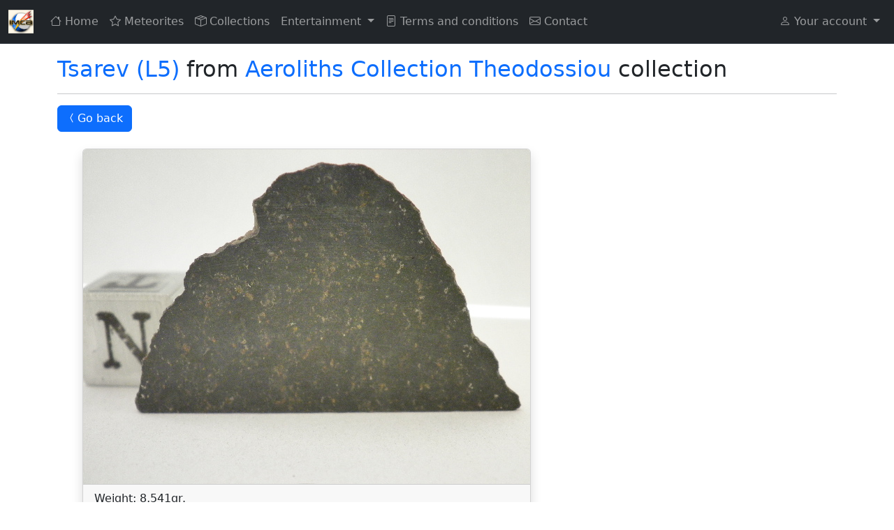

--- FILE ---
content_type: text/html; charset=utf-8
request_url: https://encyclopedia-of-meteorites.com/ShowImage?imgUrl=24058_27237_2583.jpg&metid=24058&metname=Tsarev&metclass=L5&collectionid=2583&weight=8,541gr.&size=&shape=Slice
body_size: 5828
content:


<!DOCTYPE html>
<html lang="en">
<head><meta charset="utf-8" /><meta name="viewport" content="width=device-width, initial-scale=1.0" /><meta name="apple-mobile-web-app-capable" content="yes" /><meta name="apple-mobile-web-app-status-bar-style" content="black" /><meta name="apple-mobile-web-app-title" content="EoM" /><link rel="manifest" href="/manifest.json" /><link href="/favicon.ico" rel="shortcut icon" type="image/x-icon" /><link rel="icon" href="/favicon.svg" type="image/svg+xml" /><link rel="apple-touch-icon" href="/apple-touch-icon.png" /><link href="/favicon.ico" rel="shortcut icon" type="image/x-icon" /><link href="https://cdn.jsdelivr.net/npm/bootstrap@5.3.8/dist/css/bootstrap.min.css" rel="stylesheet" integrity="sha384-sRIl4kxILFvY47J16cr9ZwB07vP4J8+LH7qKQnuqkuIAvNWLzeN8tE5YBujZqJLB" crossorigin="anonymous" /><link href="https://cdn.jsdelivr.net/npm/bootstrap-icons@1.11.3/font/bootstrap-icons.css" rel="stylesheet" /><title>
	Tsarev - EoM
</title><script src="/Scripts/modernizr-2.8.3.js"></script>


    
    <style>
        @media (max-width: 767px) {
            .navbar-collapse.in {
                overflow-y: visible !important;
            }

            .navbar-nav .open .dropdown-menu {
                position: static !important;
                float: none;
                width: auto;
                margin-top: 0;
                background-color: transparent;
                border: 0;
                box-shadow: none;
            }
        }

        @media (max-width: 767px) {
            .navbar-nav .open .dropdown-menu {
                background-color: #222 !important; /* dark background like navbar */
            }

                .navbar-nav .open .dropdown-menu > li > a {
                    color: #fff !important; /* white text */
                }

                    .navbar-nav .open .dropdown-menu > li > a:hover {
                        background-color: #333 !important; /* darker hover */
                    }
        }

        #overlay {
            position: fixed;
            z-index: 99;
            top: 0px;
            left: 0px;
            background-color: #eee;
            width: 100%;
            height: 100%;
            filter: Alpha(Opacity=60);
            opacity: 0.6;
            -moz-opacity: 0.6;
        }

        #theprogress {
            background-color: #eee;
            /*border: 1px solid #ccc;*/
            padding: 10px;
            width: 300px;
            height: 50px;
            line-height: 30px;
            text-align: center;
        }

        #modalprogress {
            position: absolute;
            top: 40%;
            left: 50%;
            margin: -11px 0 0 -150px;
            color: #000;
            font-weight: bold;
            font-size: 14px;
        }

        .form-check input[type="radio"] {
            margin-right: 0.4rem; /* Adds space between the circle and text */
        }


        .back-to-top {
            position: fixed;
            bottom: 20px;
            right: 20px;
            display: none;
            border-radius: 50%;
            width: 48px;
            height: 48px;
            padding: 0;
            justify-content: center;
            align-items: center;
            z-index: 9999;
        }

        /* Pager container */
        .pager {
            text-align: center;
            padding: 12px;
        }

            /* Align pager links horizontally */
            .pager table {
                margin: 0 auto;
            }

            /* Pager links */
            .pager a {
                display: inline-block;
                padding: 6px 12px;
                margin: 0 3px;
                background: #f8f9fa;
                border: 1px solid #ccc;
                color: #007bff;
                text-decoration: none;
                border-radius: 4px;
                font-family: Arial;
            }

                /* Hover effect */
                .pager a:hover {
                    background: #e9ecef;
                }

            /* Active page number */
            .pager span {
                display: inline-block;
                padding: 6px 12px;
                margin: 0 3px;
                background: #007bff;
                color: white;
                border-radius: 4px;
                border: 1px solid #007bff;
                font-family: Arial;
            }
        /* Thumbnail pop-up */
        .thumb-wrap {
            position: relative;
            overflow: hidden;
            cursor: pointer;
            border-radius: .25rem;
        }

            .thumb-wrap img {
                display: block;
                width: 100%;
                height: auto;
                transition: transform .3s ease;
            }

            .thumb-wrap:hover img {
                transform: scale(1.06);
            }

        .thumb-overlay {
            position: absolute;
            inset: 0;
            display: flex;
            align-items: center;
            justify-content: center;
            background: rgba(0,0,0,0.25);
            opacity: 0;
            transition: opacity .2s ease;
        }

        .thumb-wrap:hover .thumb-overlay {
            opacity: 1;
        }

        .thumb-overlay .bi {
            font-size: 1.5rem;
            color: #fff;
            background: rgba(0,0,0,0.35);
            padding: .35rem;
            border-radius: 50%;
        }

        .form-select.auto-width {
            width: auto;
            display: inline-block;
        }

        .accordion-body {
            background-color: #f5f5f5; /* ваш цвет */
        }

        .meteor-img {
            max-width: 100%;
            max-height: 90vh;
            width: auto;
            height: auto;
        }

    </style>
</head>
<body>
    <form method="post" action="./ShowImage?imgUrl=24058_27237_2583.jpg&amp;metid=24058&amp;metname=Tsarev&amp;metclass=L5&amp;collectionid=2583&amp;weight=8%2c541gr.&amp;size=&amp;shape=Slice" id="ctl01">
<div class="aspNetHidden">
<input type="hidden" name="__EVENTTARGET" id="__EVENTTARGET" value="" />
<input type="hidden" name="__EVENTARGUMENT" id="__EVENTARGUMENT" value="" />
<input type="hidden" name="__VIEWSTATE" id="__VIEWSTATE" value="GBIbTlkUo44CrZx8TrsmUXG7A2v/P2fwrzHkFM4l1t7vGNcMMNQsGE3LfAzxrs4zHm4S/[base64]/[base64]" />
</div>

<script type="text/javascript">
//<![CDATA[
var theForm = document.forms['ctl01'];
if (!theForm) {
    theForm = document.ctl01;
}
function __doPostBack(eventTarget, eventArgument) {
    if (!theForm.onsubmit || (theForm.onsubmit() != false)) {
        theForm.__EVENTTARGET.value = eventTarget;
        theForm.__EVENTARGUMENT.value = eventArgument;
        theForm.submit();
    }
}
//]]>
</script>



<script src="/bundles/MsAjaxJs?v=D6VN0fHlwFSIWjbVzi6mZyE9Ls-4LNrSSYVGRU46XF81" type="text/javascript"></script>
<script type="text/javascript">
//<![CDATA[
if (typeof(Sys) === 'undefined') throw new Error('ASP.NET Ajax client-side framework failed to load.');
//]]>
</script>

<script src="Scripts/jquery-3.3.1.js" type="text/javascript"></script>
<script src="/bundles/WebFormsJs?v=N8tymL9KraMLGAMFuPycfH3pXe6uUlRXdhtYv8A_jUU1" type="text/javascript"></script>
<div class="aspNetHidden">

	<input type="hidden" name="__VIEWSTATEGENERATOR" id="__VIEWSTATEGENERATOR" value="A3B14930" />
</div>
        <script type="text/javascript">
//<![CDATA[
Sys.WebForms.PageRequestManager._initialize('ctl00$ctl16', 'ctl01', [], [], [], 90, 'ctl00');
//]]>
</script>


        <nav class="navbar navbar-expand-lg bg-dark border-bottom border-body fixed-top"
            data-bs-theme="dark">
            <div class="container-fluid">
                <a class="navbar-brand" href="#">
                    <img src="favicon.svg" alt="EoM" width="36" height="36"></a>

                <button class="navbar-toggler" type="button" data-bs-toggle="collapse" data-bs-target="#nav"
                    aria-controls="nav" aria-expanded="false" aria-label="Toggle">
                    <span class="navbar-toggler-icon"></span>
                </button>

                <div class="collapse navbar-collapse" id="nav">
                    <!-- left items -->
                    <ul class="navbar-nav me-auto">
                        <li class="nav-item"><a class="nav-link" href="Default.aspx"><i class="bi bi-house">
                        </i>Home</a></li>
                        <li class="nav-item"><a class="nav-link" href="Meteorites.aspx"><i class="bi bi-star">
                        </i>Meteorites</a></li>
                        <li class="nav-item"><a class="nav-link" href="Collections.aspx"><i class="bi bi-box-seam">
                        </i>Collections</a>
                        </li>

                        <li class="nav-item dropdown">
                            <a class="nav-link dropdown-toggle" href="#" id="navbarDropdown"
                                role="button"
                                data-bs-toggle="dropdown"
                                aria-expanded="false">Entertainment
                            </a>
                            <ul class="dropdown-menu" aria-labelledby="navbarDropdown" data-bs-theme="light">
                                <li><a class="dropdown-item" href="Statistic.aspx"><i class="bi bi-bar-chart me-1"></i>Play with statistic</a></li>
                                <li><a class="dropdown-item" href="Game.aspx"><i class="bi bi-question-square me-1"></i>Guess meteorite type</a></li>
                            </ul>
                        </li>

                        <li class="nav-item"><a class="nav-link" href="About.aspx"><i class="bi bi-file-text">
                        </i>Terms and conditions</a>
                        </li>
                        <li class="nav-item"><a class="nav-link" href="Contact.aspx"><i class="bi bi-envelope">
                        </i>Contact</a></li>
                    </ul>

                    <!-- Non-logged in -->
                    <ul id="NonLoggedUl" class="navbar-nav">
                        <li class="nav-item dropdown ms-lg-auto">
                            <a class="nav-link dropdown-toggle" href="#" role="button" data-bs-toggle="dropdown"
                                aria-expanded="false"><i class="bi bi-person"></i> Your account
                            </a>
                            <ul class="dropdown-menu dropdown-menu-lg-end" data-bs-theme="light">
                                <li><a class="dropdown-item" href="Login.aspx"><i class="bi bi-box-arrow-in-right"></i>
                                     Login</a></li>
                                <li><a class="dropdown-item" href="Register.aspx"><i class="bi bi-person-plus"></i> New
                                    user</a></li>
                                <li><a class="dropdown-item" href="Forgottenpassword.aspx"><i class="bi bi-key"></i>
                                     Forgot password?</a></li>
                            </ul>
                        </li>
                    </ul>

                    <!-- Logged in -->
                    
                </div>
            </div>
        </nav>

        <div class="container body-content" style="margin-top: 20px;">
            <style>
                .back-to-top {
                    cursor: pointer;
                    position: fixed;
                    bottom: 20px;
                    right: 20px;
                    display: none;
                }
            </style>

            
    <div style="margin-top: 80px;">
        <h2>
            <span id="MainContent_LabelHeader"><a class="text-decoration-none" href="Meteorite.aspx?id=24058">Tsarev (L5)</a> from <a class="text-decoration-none" href="Collection.aspx?id=2583">Aeroliths Collection Theodossiou</a> collection</span>
        </h2>
    </div>
    <hr />
    <div class="form-group">
        <button id="MainContent_btnBack" type="button" class="btn btn-primary" onclick="(history.back())">
            <i class="bi bi-chevron-compact-left"></i>Go back
        </button>
    </div>

    <div class="container">
        <div class="row justify-content-start">
            <div class="col-md-auto">
                <div class="card m-4 shadow" style="margin-top: 20px;">
                    <img id="MainContent_Image1" class="card-img-top" src="/test/24058_27237_2583.jpg?v=20260121112220" />
                    <div class="card-footer">
                        <span id="MainContent_LabelCollection">Weight: 8,541gr.<br />
Shape: Slice<br />
</span>
                        
                    </div>
                </div>
            </div>
        </div>
    </div>

            <hr />
        </div>
        <footer style="margin-left: 20px;">
            <p>&copy; 2026 - EoM</p>
            <p>
                Website developed by <a class="text-decoration-none" href="https://sv-meteorites.com/"
                    target="_blank">Sergey
Vasilev</a>
            </p>
        </footer>
    </form>
    <script src="https://cdn.jsdelivr.net/npm/bootstrap@5.3.8/dist/js/bootstrap.bundle.min.js"
        integrity="sha384-FKyoEForCGlyvwx9Hj09JcYn3nv7wiPVlz7YYwJrWVcXK/BmnVDxM+D2scQbITxI"
        crossorigin="anonymous"></script>
    <button type="button" class="btn btn-secondary btn-lg back-to-top" id="btn-back-to-top">
        <i class="bi bi-arrow-up"></i>
    </button>
    <script>
        const btn = document.getElementById("btn-back-to-top");

        window.addEventListener("scroll", () => {
            if (window.scrollY > 200) {
                btn.style.display = "flex";
            } else {
                btn.style.display = "none";
            }
        });

        btn.addEventListener("click", () => {
            window.scrollTo({ top: 0, behavior: "smooth" });
        });
    </script>
</body>
<script>
    if ("serviceWorker" in navigator) {
        navigator.serviceWorker.register("/sw.js").then(function (registration) {
            console.log("ServiceWorker registered:", registration);
        }).catch(function (error) {
            console.log("ServiceWorker registration failed:", error);
        });
    }
</script>
</html>
